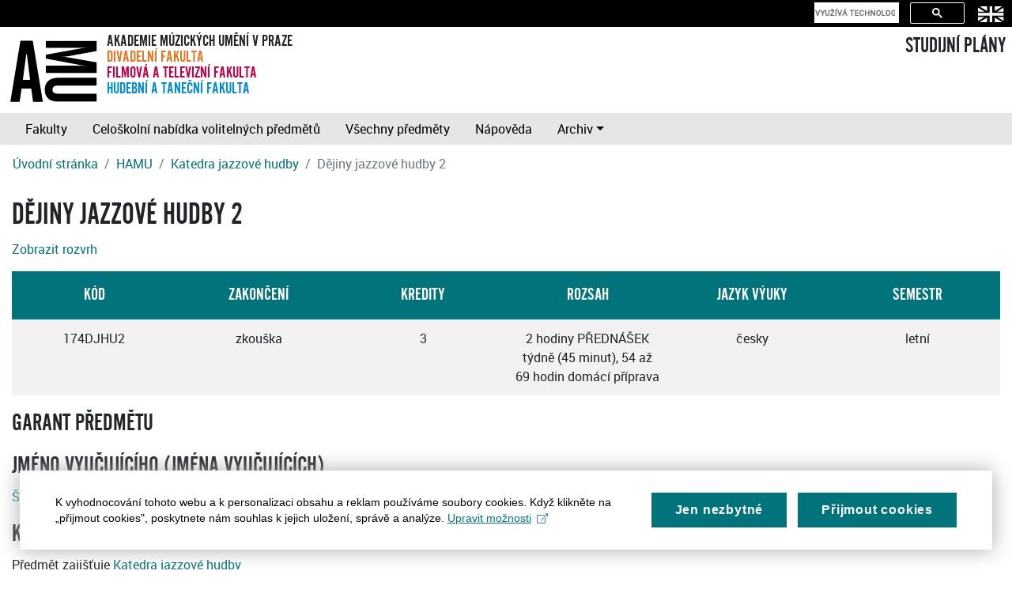

--- FILE ---
content_type: text/html
request_url: https://sp.amu.cz/cs/predmet174DJHU2.html
body_size: 6081
content:
<!DOCTYPE HTML><html lang="cs">
   <head>
      <meta http-equiv="Content-Type" content="text/html; charset=utf-8">
      <title>Dějiny jazzové hudby 2</title>
      <meta name="viewport" content="width=device-width, initial-scale=1, shrink-to-fit=no">
      <link rel="stylesheet" type="text/css" href="../css/amubootstrap.css">
      <link rel="stylesheet" type="text/css" href="../css/sp.css">
      <link rel="apple-touch-icon" sizes="180x180" href="/apple-touch-icon.png">
      <link rel="icon" type="image/png" sizes="32x32" href="/favicon-32x32.png">
      <link rel="icon" type="image/png" sizes="16x16" href="/favicon-16x16.png">
      <link rel="manifest" href="/site.webmanifest">
      <link rel="mask-icon" href="/safari-pinned-tab.svg" color="#008cd7">
      <meta name="msapplication-TileColor" content="#008cd7">
      <meta name="theme-color" content="#ffffff">
   </head>
   <body>
      <header>
         <nav class="navbar navbar-dark bg-dark d-flex justify-content-end top">
            <div id="cse" class="form-inline">
               <div class="gcse-search"></div>
            </div>
            <div class="lang-switch navbar-item"><a href="../en/predmet174DJHU2.html?setlang=en" class="nav-link" title="English version"><img alt="English version" src="../images/flag-lang-en.svg" height="22" border="0"></a></div>
         </nav>
         <nav class="d-flex amubar m-2"><a class="amulogo" href="https://amu.cz"><img src="../images/logo-amu.svg" alt="AMU"></a><div class="flex-fill ml-2">
               <div class="d-flex flex-column amusubbar"><span>Akademie múzických umění v Praze</span><span class="damu-color">Divadelní fakulta</span><span class="famu-color">Filmová a televizní fakulta</span><span class="hamu-color">Hudební a taneční fakulta</span></div>
            </div>
            <div><a href="index.html" class="h3">STUDIJNÍ PLÁNY</a></div>
         </nav>
         <nav class="navbar navbar-expand-md navbar-light bg-light"><button class="navbar-toggler" type="button" data-toggle="collapse" data-target="#navbarSupportedContent" aria-controls="navbarSupportedContent" aria-expanded="false" aria-label="Toggle navigation"><span class="navbar-toggler-icon"></span></button><div class="collapse navbar-collapse" id="navbarSupportedContent">
               <div class="navbar-nav"><a class="nav-item nav-link" href="index.html">Fakulty</a><a class="nav-item nav-link" href="volitelnepredmety.html">Celoškolní nabídka volitelných předmětů</a><a class="nav-item nav-link" href="predmety.html">Všechny předměty</a><a class="nav-item nav-link" href="help.html">Nápověda</a><div class="nav-item dropdown" id="period"><a class="nav-link dropdown-toggle" href="#" id="archiveDropdown" role="button" data-toggle="dropdown" aria-haspopup="true" aria-expanded="false">Archiv</a><div class="dropdown-menu" aria-labelledby="archiveDropdown"><a class="dropdown-item" href="#" data-period="now">Aktuální období</a></div>
                  </div>
               </div>
            </div>
         </nav>
         <nav aria-label="breadcrumb">
            <ol class="breadcrumb">
               <li class="breadcrumb-item"><a href="index.html">Úvodní stránka</a></li>
               <li class="breadcrumb-item"><a href="hamu.html">HAMU</a></li>
               <li class="breadcrumb-item"><a href="katedra174.html">Katedra jazzové hudby</a></li>
               <li class="breadcrumb-item active" aria-current="page">Dějiny jazzové hudby 2</li>
            </ol>
         </nav>
      </header>
      <main class="container-fluid">
         <h1>Dějiny jazzové hudby 2</h1>
         <p> <a href="#rozvrh" class="button">Zobrazit rozvrh</a></p>
         <div class="table-responsive">
            <table class="table table-striped">
               <thead class="thead-dark">
                  <tr>
                     <th width="16%" class="text-center">Kód</th>
                     <th width="16%" class="text-center">Zakončení</th>
                     <th width="16%" class="text-center">Kredity</th>
                     <th width="16%" class="text-center">Rozsah</th>
                     <th width="16%" class="text-center">Jazyk výuky</th>
                     <th width="16%" class="text-center">Semestr</th>
                  </tr>
               </thead>
               <tr>
                  <td align="center">174DJHU2</td>
                  <td align="center">zkouška</td>
                  <td align="center">3</td>
                  <td align="center">2 hodiny PŘEDNÁŠEK týdně (45 minut), 54 až 69 hodin domácí příprava</td>
                  <td align="center">česky</td>
                  <td align="center">letní</td>
               </tr>
            </table>
         </div>
         <h2>Garant předmětu</h2>
         <p></p>
         <h2>Jméno vyučujícího (jména vyučujících)</h2>
         <p><a href="ucitel136071.html">Štěpánka HAVLÍČKOVÁ BALCAROVÁ</a></p>
         <h2>Katedra</h2>
         <p>Předmět zajišťuje <a href="katedra174.html">Katedra jazzové hudby</a></p>
         <h2>Obsah</h2>
         <p></p>
         <p>Předmět Dějiny jazzové hudby 2 seznamuje studenty s&nbsp;milníky historie jazzové hudby.
            Pozornost je věnována nejen hudbě jako takové, ale také sociálním, náboženským a politickým
            okolnostem a souvislostem, díky nimž jazzová hudba mohla vzniknout a vykrystalizovat
            do dnešní podoby. Důraz je kladen na seznámení studentů se stěžejními jazzovými styly
            a jejich čelními představiteli. Předmět poskytne studentům znalosti o&nbsp;vývoji jazzu
            a pomůže jim pochopit probírané učivo v&nbsp;souvislosti s&nbsp;dalšími vyučovanými předměty
            Improvizace jazzových nástrojů a Ansámblová hra.</p>
         <p>Během semestru jsou studentům zadávány úkoly, během nichž sami vyhledávají z&nbsp;různých
            zdrojů informace. Vypracování úkolu vyžaduje zapojení vlastního úsudku, neboť řešení
            nebývá jednoznačné. Následným porovnáním výsledků úkolu konfrontuje student svůj názor
            s&nbsp;ostatními a probíhá společná diskuze.</p>
         <p>Tematické okruhy:</p>
         <p>1.BEBOP – vymezení stylu, zasazení do sociálního kontextu, představitelé Ch. Parker,
            T. Monk, B. Powell, atd.</p>
         <p>2.COOL JAZZ – vymezení stylu, zasazení do sociálního kontextu, představitelé L. Tristano,
            A. Pepper, G. Mulligan, M. Davis ad.</p>
         <p>3.HARD BOP – vymezení stylu, zasazení do sociálního kontextu, představitelé H. Silver,
            A. Blakey, C. Brown atd.</p>
         <p>4.MODÁLNÍ JAZZ – vymezení stylu, představitelé M. Davis, B. Evans, atd.</p>
         <p></p>
         <h2>Výsledky učení</h2>
         <p></p>
         <p>Po absolvování předmětu Dějiny jazzové hudby 2 se studenti orientují v&nbsp;pojmech souvisejících
            s&nbsp;historií jazzové hudby od třicátých let 20. století do šedesátých let 20. století.
            Poznají představitele a styl podle dobových nahrávek, sami kriticky nahlížejí na danou
            problematiku a dokážou propojit nové poznatky se znalostmi z&nbsp;teorie a dějin jazzové
            hudby získané v&nbsp;prvním ročníku studia. Díky velkému množství různých informačních
            zdrojů (biografie, autobiografie, encyklopedie, dokumenty, nahrávky, záznamy živých
            koncertů, notové materiály a partitury) si student sám tvoří svůj názor na konkrétní
            problematiku.</p>
         <p></p>
         <h2>Předpoklady a další požadavky</h2>
         <p></p>
         <p>Prerekvizity: Hra na nástroj 3, Ansámblová hra 3, Rytmický ansámbl 3, Improvizace
            jazzových nástrojů 3, Jazzová teorie 3, Sluchový trénink 3, Dějiny jazzové hudby 1</p>
         <p>Korekvizity: Hra na nástroj 4, Ansámblová hra 4, Rytmický ansámbl 4, Improvizace jazzových
            nástrojů 4, Jazzová teorie 4, Sluchový trénink 4</p>
         <p></p>
         <h2>Literatura</h2>
         <p></p>
         <p>Povinná literatura:</p>
         <p>DORŮŽKA, Lubomír. Panoráma jazzu. Praha: Mladá fronta, 1990. ISBN 80-204-0092-3.</p>
         <p>GIOIA, Ted. The History of Jazz. New York: Oxford University Press, Inc., 2011. ISBN
            978-0-19-539970-7.</p>
         <p>SHIPTON, Alyn. A&nbsp;New History of Jazz. The Continuum International Publishing Group
            Ltd. Revised edition 2008.  ISBN 978-0-8264-1789-3.</p>
         <p>Doporučená literatura:</p>
         <p>GITLER, Ira. Jazz Masters of the Forties. New York: The Macmillan Company, 1966. ISBN
            66-17874.</p>
         <p>GOLDSHER, Alan. Hard Bop Academy. Milwaukee: Hal Leonard Corporation, 1966. ISBN 0-634-03793-5.</p>
         <p>PAUDRAS, Francis. Dance of the Infidels. A&nbsp;Portrait of Bud Powell. (angl. překlad
            fr. originálu). New York: Da Capo Press, Inc., 1998. ISBN 0-306-80816-1.</p>
         <p>PEPPER, Art &amp;amp; Laurie. Straight Life. The Story of Art Pepper. New York: Da Capo
            Press, Inc., 1994. ISBN 0-306-80558-8.</p>
         <p>RATTENBURY, Ken. Duke Ellington. Jazz Composer. London: Yale University Press, 1990.
            ISBN 0-300-05507-2.</p>
         <p>ROSENTHAL, David H. Hard Bop. New York: Oxford University Press, Inc., 1993. ISBN
            0-19-508556-6.</p>
         <p>SCHULLER, Gunther. The Swing Era. New York: Oxford University Press, Inc., 1989. ISBN
            0-19-507140-9.</p>
         <p></p>
         <h2>Hodnoticí metody a kritéria</h2>
         <p></p>
         <p>Zkouška se skládá ze dvou částí:</p>
         <p>1)závěrečný test (teoretická a poslechová část) z&nbsp;probraného učiva – 80% z&nbsp;výsledné
            známky</p>
         <p>2)referát – 20% z&nbsp;výsledné známky</p>
         <p>Student přednese referát na téma vztahující se k&nbsp;probíranému učivu. Téma referátu
            si vybírá student sám, ale musí ho schválit vyučující. Referát reflektuje vhled studenta
            do konkrétní problematiky, jeho délka je cca 45 minut (včetně hudebních ukázek). Předpokládá
            se prostudování povinné a doporučené odborné literatury.</p>
         <p>Další požadavky na studenta: docházka minimálně 70%</p>
         <p></p>
         <h2>Poznámka</h2>
         <p></p>
         <p>Nejsou.</p>
         <p></p><a name="rozvrh"></a><h2>Rozvrh na zimní semestr 2025/2026:</h2>
         <p>Rozvrh zatím není připraven</p>
         <h2>Rozvrh na letní semestr 2025/2026:</h2>
         <ul class="nav nav-tabs" role="tablist">
            <li class="nav-item"><a class="nav-link active" id="rozvrh-table-20252-tab" data-toggle="tab" href="#rozvrh-table-20252" role="tab" aria-selected="true">Týdenní přehled</a></li>
            <li class="nav-item"><a class="nav-link" id="rozvrh-seznam-20252-tab" data-toggle="tab" href="#rozvrh-seznam-20252" role="tab" aria-selected="false">Seznam</a></li>
         </ul>
         <div class="rozvrh tab-content">
            <div class="tab-pane fade show active" id="rozvrh-table-20252" role="tabpanel" aria-labelledby="rozvrh-table-20252-tab">
               <table width="100%" class="table">
                  <tbody class="thead-dark">
                     <tr class="den">
                        <th></th>
                        <th width="90%">
                           <div class="den-radka" style="position: relative; top: 0; left: 0; height: 30px;"><span style="position: absolute; left: 0%; right: 11%;                         width: 11%; top: 0px; height: 30px;                        text-align: center;                         line-height: 30px;                        border-right: 1px solid silver;">06:00–08:00</span><span style="position: absolute; left: 11%; right: 22%;                         width: 11%; top: 0px; height: 30px;                        text-align: center;                         line-height: 30px;                        border-right: 1px solid silver;">08:00–10:00</span><span style="position: absolute; left: 22%; right: 33%;                         width: 11%; top: 0px; height: 30px;                        text-align: center;                         line-height: 30px;                        border-right: 1px solid silver;">10:00–12:00</span><span style="position: absolute; left: 33%; right: 44%;                         width: 11%; top: 0px; height: 30px;                        text-align: center;                         line-height: 30px;                        border-right: 1px solid silver;">12:00–14:00</span><span style="position: absolute; left: 44%; right: 56%;                         width: 12%; top: 0px; height: 30px;                        text-align: center;                         line-height: 30px;                        border-right: 1px solid silver;">14:00–16:00</span><span style="position: absolute; left: 56%; right: 67%;                         width: 11%; top: 0px; height: 30px;                        text-align: center;                         line-height: 30px;                        border-right: 1px solid silver;">16:00–18:00</span><span style="position: absolute; left: 67%; right: 78%;                         width: 11%; top: 0px; height: 30px;                        text-align: center;                         line-height: 30px;                        border-right: 1px solid silver;">18:00–20:00</span><span style="position: absolute; left: 78%; right: 89%;                         width: 11%; top: 0px; height: 30px;                        text-align: center;                         line-height: 30px;                        border-right: 1px solid silver;">20:00–22:00</span><span style="position: absolute; left: 89%; right: 100%;                         width: 11%; top: 0px; height: 30px;                        text-align: center;                         line-height: 30px;                        ">22:00–24:00</span></div>
                        </th>
                     </tr>
                     <tr class="den">
                        <th>Po<br></th>
                        <td width="90%">
                           <div class="den-radka" style="position: relative; top: 0; left: 0; height: 100px;"><span style="position: absolute; left: 0%; right: 11%;                         width: 11%; top: 0px; height: 100px;                        border-right: 1px solid silver;"></span><span style="position: absolute; left: 11%; right: 22%;                         width: 11%; top: 0px; height: 100px;                        border-right: 1px solid silver;"></span><span style="position: absolute; left: 22%; right: 33%;                         width: 11%; top: 0px; height: 100px;                        border-right: 1px solid silver;"></span><span style="position: absolute; left: 33%; right: 44%;                         width: 11%; top: 0px; height: 100px;                        border-right: 1px solid silver;"></span><span style="position: absolute; left: 44%; right: 56%;                         width: 12%; top: 0px; height: 100px;                        border-right: 1px solid silver;"></span><span style="position: absolute; left: 56%; right: 67%;                         width: 11%; top: 0px; height: 100px;                        border-right: 1px solid silver;"></span><span style="position: absolute; left: 67%; right: 78%;                         width: 11%; top: 0px; height: 100px;                        border-right: 1px solid silver;"></span><span style="position: absolute; left: 78%; right: 89%;                         width: 11%; top: 0px; height: 100px;                        border-right: 1px solid silver;"></span><span style="position: absolute; left: 89%; right: 100%;                         width: 11%; top: 0px; height: 100px;                        "></span></div>
                        </td>
                     </tr>
                     <tr class="den">
                        <th>Út<br></th>
                        <td width="90%">
                           <div class="den-radka" style="position: relative; top: 0; left: 0; height: 100px;"><span style="position: absolute; left: 0%; right: 11%;                         width: 11%; top: 0px; height: 100px;                        border-right: 1px solid silver;"></span><span style="position: absolute; left: 11%; right: 22%;                         width: 11%; top: 0px; height: 100px;                        border-right: 1px solid silver;"></span><span style="position: absolute; left: 22%; right: 33%;                         width: 11%; top: 0px; height: 100px;                        border-right: 1px solid silver;"></span><span style="position: absolute; left: 33%; right: 44%;                         width: 11%; top: 0px; height: 100px;                        border-right: 1px solid silver;"></span><span style="position: absolute; left: 44%; right: 56%;                         width: 12%; top: 0px; height: 100px;                        border-right: 1px solid silver;"></span><span style="position: absolute; left: 56%; right: 67%;                         width: 11%; top: 0px; height: 100px;                        border-right: 1px solid silver;"></span><span style="position: absolute; left: 67%; right: 78%;                         width: 11%; top: 0px; height: 100px;                        border-right: 1px solid silver;"></span><span style="position: absolute; left: 78%; right: 89%;                         width: 11%; top: 0px; height: 100px;                        border-right: 1px solid silver;"></span><span style="position: absolute; left: 89%; right: 100%;                         width: 11%; top: 0px; height: 100px;                        "></span><span style="position: absolute; left: 17%; right: 25%;                       z-index: 2;                      width: 8%; top: 0px; height: 98px;                      min-height: 98px;" class="listek listekbarvapr1" onmouseover="this.style.height='';this.style.zIndex=3;" onmouseout="this.style.height='98px';this.style.zIndex=2;"><span class="mistnost"><a href="https://gisa.amu.cz/kos/010100048.gif">místnost LIC-0048<br>Studio TON JAZZ-Ateliér velký</a></span><br><span class="lokalita">
                                    (Lichtenštejnský palác)
                                    </span><br><span class="ucitel"><span title="Štěpánka HAVLÍČKOVÁ BALCAROVÁ">HAVLÍČKOVÁ BALCAROVÁ Š.</span></span><br><span class="cas">09:00–10:30</span><br><span class="paralelka">(přednášková par. 1)</span></span></div>
                        </td>
                     </tr>
                     <tr class="den">
                        <th>St<br></th>
                        <td width="90%">
                           <div class="den-radka" style="position: relative; top: 0; left: 0; height: 100px;"><span style="position: absolute; left: 0%; right: 11%;                         width: 11%; top: 0px; height: 100px;                        border-right: 1px solid silver;"></span><span style="position: absolute; left: 11%; right: 22%;                         width: 11%; top: 0px; height: 100px;                        border-right: 1px solid silver;"></span><span style="position: absolute; left: 22%; right: 33%;                         width: 11%; top: 0px; height: 100px;                        border-right: 1px solid silver;"></span><span style="position: absolute; left: 33%; right: 44%;                         width: 11%; top: 0px; height: 100px;                        border-right: 1px solid silver;"></span><span style="position: absolute; left: 44%; right: 56%;                         width: 12%; top: 0px; height: 100px;                        border-right: 1px solid silver;"></span><span style="position: absolute; left: 56%; right: 67%;                         width: 11%; top: 0px; height: 100px;                        border-right: 1px solid silver;"></span><span style="position: absolute; left: 67%; right: 78%;                         width: 11%; top: 0px; height: 100px;                        border-right: 1px solid silver;"></span><span style="position: absolute; left: 78%; right: 89%;                         width: 11%; top: 0px; height: 100px;                        border-right: 1px solid silver;"></span><span style="position: absolute; left: 89%; right: 100%;                         width: 11%; top: 0px; height: 100px;                        "></span></div>
                        </td>
                     </tr>
                     <tr class="den">
                        <th>Čt<br></th>
                        <td width="90%">
                           <div class="den-radka" style="position: relative; top: 0; left: 0; height: 100px;"><span style="position: absolute; left: 0%; right: 11%;                         width: 11%; top: 0px; height: 100px;                        border-right: 1px solid silver;"></span><span style="position: absolute; left: 11%; right: 22%;                         width: 11%; top: 0px; height: 100px;                        border-right: 1px solid silver;"></span><span style="position: absolute; left: 22%; right: 33%;                         width: 11%; top: 0px; height: 100px;                        border-right: 1px solid silver;"></span><span style="position: absolute; left: 33%; right: 44%;                         width: 11%; top: 0px; height: 100px;                        border-right: 1px solid silver;"></span><span style="position: absolute; left: 44%; right: 56%;                         width: 12%; top: 0px; height: 100px;                        border-right: 1px solid silver;"></span><span style="position: absolute; left: 56%; right: 67%;                         width: 11%; top: 0px; height: 100px;                        border-right: 1px solid silver;"></span><span style="position: absolute; left: 67%; right: 78%;                         width: 11%; top: 0px; height: 100px;                        border-right: 1px solid silver;"></span><span style="position: absolute; left: 78%; right: 89%;                         width: 11%; top: 0px; height: 100px;                        border-right: 1px solid silver;"></span><span style="position: absolute; left: 89%; right: 100%;                         width: 11%; top: 0px; height: 100px;                        "></span></div>
                        </td>
                     </tr>
                     <tr class="den">
                        <th>Pá<br></th>
                        <td width="90%">
                           <div class="den-radka" style="position: relative; top: 0; left: 0; height: 100px;"><span style="position: absolute; left: 0%; right: 11%;                         width: 11%; top: 0px; height: 100px;                        border-right: 1px solid silver;"></span><span style="position: absolute; left: 11%; right: 22%;                         width: 11%; top: 0px; height: 100px;                        border-right: 1px solid silver;"></span><span style="position: absolute; left: 22%; right: 33%;                         width: 11%; top: 0px; height: 100px;                        border-right: 1px solid silver;"></span><span style="position: absolute; left: 33%; right: 44%;                         width: 11%; top: 0px; height: 100px;                        border-right: 1px solid silver;"></span><span style="position: absolute; left: 44%; right: 56%;                         width: 12%; top: 0px; height: 100px;                        border-right: 1px solid silver;"></span><span style="position: absolute; left: 56%; right: 67%;                         width: 11%; top: 0px; height: 100px;                        border-right: 1px solid silver;"></span><span style="position: absolute; left: 67%; right: 78%;                         width: 11%; top: 0px; height: 100px;                        border-right: 1px solid silver;"></span><span style="position: absolute; left: 78%; right: 89%;                         width: 11%; top: 0px; height: 100px;                        border-right: 1px solid silver;"></span><span style="position: absolute; left: 89%; right: 100%;                         width: 11%; top: 0px; height: 100px;                        "></span></div>
                        </td>
                     </tr>
                  </tbody>
               </table>
            </div>
            <div class="tab-pane fade show" id="rozvrh-seznam-20252" role="tabpanel" aria-labelledby="rozvrh-seznam-20252-tab">
               <table width="100%" class="table">
                  <col width="10%">
                  <col width="5%">
                  <col width="12%">
                  <col width="17%">
                  <col width="19%">
                  <col width="25%">
                  <col width="12%">
                  <thead class="thead-dark">
                     <tr>
                        <th>Datum</th>
                        <th>Den</th>
                        <th>Čas</th>
                        <th>Vyučující</th>
                        <th>Místo</th>
                        <th>Poznámky</th>
                        <th>Č. paralelky</th>
                     </tr>
                  </thead>
                  <tr>
                     <td align="center"></td>
                     <td align="center">Út</td>
                     <td align="center">09:00–10:30</td>
                     <td align="center"><a href="ucitel136071.html">Štěpánka HAVLÍČKOVÁ BALCAROVÁ</a></td>
                     <td align="center"><a href="https://gisa.amu.cz/kos/010100048.gif" target="_new">Studio TON JAZZ-Ateliér velký</a><br>Lichtenštejnský palác</td>
                     <td align="center"></td>
                     <td align="center">přednášková par. 1</td>
                  </tr>
               </table>
            </div>
         </div>
         <h2>Předmět je součástí následujících studijních plánů</h2>
         <ul>
            <li><a href="stplan1952.html">Jazzová hudba (Bc) od 2019/20</a> (Povinné předměty)</li>
            <li><a href="stplan4013.html">Jazzová hudba (Bc) od 2024/25</a> (Povinné předměty)</li>
         </ul>
      </main>
      <footer class="container-fluid ">
         <div class="date text-right bg-light text-muted">Platnost dat k 22. 1. 2026</div>
         <div class="copyright bg-primary text-white-50 text-center p-2">
            Copyright © <a href="https://www.kosek.cz">Jiří Kosek</a>, 2005-2024 | Copyright © <a href="https://www.amu.cz">AMU v Praze</a>, 2005-2024
             | <a href="help.html">Nápověda</a>
            | <a href="#" class="mc-open-dialog">Cookies</a></div>
         <div class="print url text-center">Aktualizace výše uvedených informací naleznete na adrese https://sp.amu.cz/cs/predmet174DJHU2.html</div>
      </footer><script src="../js/jquery-3.3.1.min.js" type="text/javascript"></script><script src="../js/bootstrap.bundle.min.js" type="text/javascript"></script><script src="../js/jquery.cookie.js" type="text/javascript"></script><script src="../js/sp.js" type="text/javascript"></script><script>
          !function (i, c) {
                i.muniCookies = c;
                var s = document.createElement("script"); 
                s.src = c.scriptUrl + "main.js", 
                document.head.appendChild(s)
            }(window, {
                scriptUrl: 'https://cdn.muni.cz/Scripts/libs/muni-cookies/',
                lang: 'cs',
                customStyle: 'true',
                colors: {
                    primary: '#01747b',
                    primaryText: '#fff',
                    link: '#01747b'
                },
                key: 'c5af1d0c-f373-4f13-a8ba-a3772e94ab45'
            })
        </script><script>
            (function() {
            var cx = '008434312867369606163:r32exf_wk8k';
            var gcse = document.createElement('script');
            gcse.type = 'text/javascript';
            gcse.async = true;
            gcse.src = 'https://cse.google.com/cse.js?cx=' + cx;
            var s = document.getElementsByTagName('script')[0];
            s.parentNode.insertBefore(gcse, s);
            })();
          </script><script type="text/plain" class="mc-analytics">(function(w,d,s,l,i){w[l]=w[l]||[];w[l].push({'gtm.start':
new Date().getTime(),event:'gtm.js'});var f=d.getElementsByTagName(s)[0],
j=d.createElement(s),dl=l!='dataLayer'?'&l='+l:'';j.async=true;j.src=
'https://www.googletagmanager.com/gtm.js?id='+i+dl;f.parentNode.insertBefore(j,f);
})(window,document,'script','dataLayer','GTM-MLXG4KT');</script></body>
</html>

--- FILE ---
content_type: text/css
request_url: https://sp.amu.cz/css/sp.css
body_size: 1418
content:
@charset "utf-8";

@font-face {
  font-family: 'Roboto';
  src: url('../fonts/roboto-regular-webfont.eot');
  src: url('../fonts/roboto-regular-webfont.eot?#iefix') format('embedded-opentype'),
       url('../fonts/roboto-regular-webfont.woff') format('woff'),
       url('../fonts/roboto-regular-webfont.ttf') format('truetype');
  font-weight: normal;
  font-style: normal;
}

@font-face {
  font-family: 'Roboto';
  src: url('../fonts/roboto-bold-webfont.eot');
  src: url('../fonts/roboto-bold-webfont.eot?#iefix') format('embedded-opentype'),
       url('../fonts/roboto-bold-webfont.woff') format('woff'),
       url('../fonts/roboto-bold-webfont.ttf') format('truetype');
  font-weight: bold;
  font-style: normal;
}

@font-face {
  font-family: AlternateGotNo2D;
  src: url('../fonts/332A65_0_0.eot');
  src: url('../fonts/332A65_0_0.eot?#iefix') format('embedded-opentype'),
       url('../fonts/332A65_0_0.woff2') format('woff2'),
       url('../fonts/332A65_0_0.woff') format('woff'),
       url('../fonts/332A65_0_0.ttf') format('truetype');
}

body {
  font-family: Roboto, -apple-system, BlinkMacSystemFont, "Segoe UI", Roboto, "Helvetica Neue", Arial, sans-serif, "Apple Color Emoji", "Segoe UI Emoji", "Segoe UI Symbol";
  }

.amubar {
  font-family: AlternateGotNo2D, sans-serif;
  font-size: 130%;
  text-transform: uppercase;
  line-height: 100%;
  }

.hamu-color {
  color: #008cd7;
}

.damu-color {
  color: #e87722;
}

.famu-color {
  color: #cb0044;
}

.amulogo img {
  height: 90px;
  width: auto;
  margin-top: 3px;
  }

.bg-primary a {
  color: white;
  }

#pdf-print {
  float: right;
}

.lang-switch a:hover {
  opacity: 0.5;
  }

.lang-switch img {
  padding-bottom: 2px;
  }

.print { display: none; }

dd {
  margin-left: 2rem;
}

@media print
{

  header, footer { display: none; }
  .print { display: block; }
  .stplan { font-size: 90% }
  .stplan\.bunka { font-size: 90% } 

  .first_line, .last_line_center, .last_line_left, .last_line_right, .semester_summer, .semester_winter, .semester_total { background-color: white; color: black; }

  .stplan\.zahlavi { background-color: white; color: black; }

  .stplan\.zahlavi-chyba { background-color: white; color: red; }

  tr.highlight { background-color: white; color: red; }

}

.stplan\.vyucujici
{
  font-style: italic;
  font-size: 90%;
}

.smaller
{
  font-size: 80%;
}

.rozvrh-seznam
{
  margin-top: 1em;
}

.rozvrh, .rozvrh-seznam 
{ 
  page-break-inside: avoid;
}

.rozvrh table
{
  border: 1px solid black;
  border-collapse: collapse;
  font-size: 70%;
  _width: 90%;
}

.rozvrh-seznam table
{
  border: 1px solid black;
  border-collapse: collapse;
  _width: 90%;
}

.rozvrh table caption, .rozvrh-seznam table caption
{ 
  font-weight: bold;
}

.rozvrh table th, .rozvrh-seznam table th
{
  color: white !important;
  border: 1px solid black !important;
  padding: 1px !important;
  text-align: center !important;
}

.rozvrh table td, .rozvrh-seznam table td
{
  border: 1px solid black !important;
  padding: 1px !important;
}

.listek
{
  border: 1px solid black;
  overflow: hidden;
  text-align: center;
  line-height: 1.1;
  background-color: white;
}


.mistnost
{ 
  font-weight: bold;
  font-size: 90%;
}

.lokalita, .cas, .paralelka
{ 
  font-size: 90%;
}

.ucitel
{ 
  font-style: italic;
  font-size: 80%;
}

.sl
{ 
  font-weight: bold;
}

.rozvrhpozn
{ 
  font-size: 80%;
  font-style: italic;
}

/* Barvy do rozvrhu */
.listekbarvapr  { background-color: #E0FFC0; }
.listekbarvapr1 { background-color: #B0FF90; }
.listekbarvapr2 { background-color: #80FF50; }
.listekbarvapr3 { background-color: #50FF10; }
.listekbarvapr4 { background-color: #20FF00; }
.listekbarvapr5 { background-color: #008000; }

.listekbarvacv1 { background-color: #D0F0FF; }
.listekbarvacv2 { background-color: #D0E0FF; }
.listekbarvacv3 { background-color: #B0D0FF; }
.listekbarvacv4 { background-color: #A0D0FF; }
.listekbarvacv5 { background-color: #90C0FF; }


.first_line { background-color: #01747b; color: #fff; text-align: left; }
.last_line_center { background-color: #01747b; color: #fff; text-align: center !important; }
.last_line_left { background-color: #01747b; color: #fff; text-align: left !important; }
.last_line_right { background-color: #01747b; color: #fff; text-align: right !important; }
.semester_summer { padding: 20px; padding-top: 5px; }
.semester_winter { padding: 20px; padding-top: 5px; }
.semester_total { padding: 20px; padding-top: 5px; }

.floatRight
{
  float: right;
  margin: 0.5em;
}

.stplan\.zahlavi-chyba
{
  background-color: red;
  color: white;
  border: 1px solid black;
  font-weight: bold;
  padding: 1px;
}

tr.highlight 
{
  background-color: red;
}

.nowrap
{
  white-space: nowrap;
}

.gap
{
  margin: 3px;
}

.nevypsan, .nerozvrhujese
{ 
  font-style: italic;
  font-size: 80%;
}

h1, h2, h3, h4, h5, h6, th, .stplan\.zahlavi {
  font-family: AlternateGotNo2D, sans-serif;
  font-weight: normal !important;
  text-transform: uppercase;
  }

.alert-amu {
  font-family: AlternateGotNo2D, sans-serif;
  font-weight: normal;
  font-size: larger;
  }

th, .stplan\.zahlavi {
  font-size: 144%;
  }

.navbar {
  padding: 0rem 1rem;
  }

.navbar.top {
  padding: 0.1rem 0.1rem;
  }

.navbar.top .form-control {
  padding-top: 0px;
  padding-bottom: 0px;
  height: inherit;
  }

.navbar.top .btn {
  padding-top: 0px;
  padding-bottom: 0px;
  }

.top .nav-link {
 padding: 0.2rem 1rem;
}

.top .lang-switch .nav-link {
  padding-right: 0.5rem;
}

.gsc-control-cse {
  padding: 0px !important;
  max-width: 20rem !important;
}

.gsib_a {
    padding: 0px !important;
  }

form.gsc-search-box {
  margin-bottom: 0px !important;
  }

#gsc-iw-id1 {
  height: 26px !important;
  }

footer.container-fluid {
  padding-right: 0px;
  padding-left: 0px;
  }

.date {
  padding-right: 1rem;
  }

.btn {
  border-radius: 0px;
  }

.pdf-svg-icon {
  height: 1rem;
  padding-right: 0.25rem;
  margin-bottom: 0.125rem;
  }
  
.specialization-detail {
  display: none;
}

.program-czech-desc {
  display: none;
}